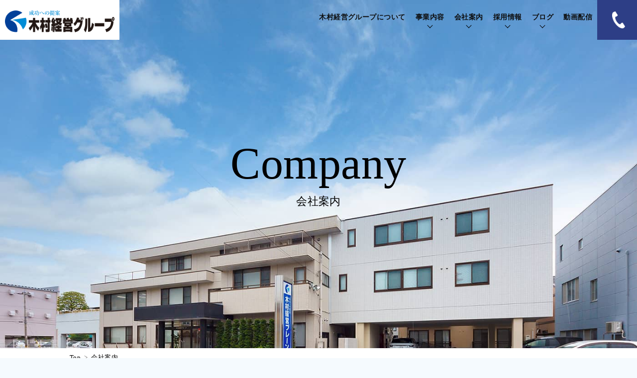

--- FILE ---
content_type: text/html; charset=UTF-8
request_url: https://www.kkb-jp.com/company/
body_size: 15039
content:
<!DOCTYPE html>
<html lang="ja" prefix="og: http://ogp.me/ns#">

<head>
<!-- Google tag (gtag.js) -->
<script async src="https://www.googletagmanager.com/gtag/js?id=G-N2W14MTKXG"></script>
<script>
  window.dataLayer = window.dataLayer || [];
  function gtag(){dataLayer.push(arguments);}
  gtag('js', new Date());

  gtag('config', 'G-N2W14MTKXG');
</script>
  <meta charset="UTF-8">
  <meta http-equiv="X-UA-Compatible" content="IE=edge">
  <meta name="format-detection" content="telephone=no,address=no,email=no">
  <meta name="viewport" content="width=device-width,initial-scale=1.0,maximum-scale=1.0">
  
	 <meta
      name="keywords"
      content="会計事務所,相続,事業承継,開業支援,金沢,医療法人,会計,税務相談,北陸,石川,税理士,税理士事務所,M&A,労務,経営,経営コンサル,税務調査対応,起業支援,生前贈与,相続対策,会社設立,法人化,節税,資金繰り支援,経営改善"
    />
  <!-- apple-touch-icon -->
  <link rel="shortcut icon" href="https://www.kkb-jp.com/wp-content/themes/kkb2021/assets/img/common/favicon.ico">
  <link rel="apple-touch-icon" sizes="180x180" href="https://www.kkb-jp.com/wp-content/themes/kkb2021/assets/img/common/favicon180.png">
  <link rel="icon" type="image/png" sizes="32x32" href="https://www.kkb-jp.com/wp-content/themes/kkb2021/assets/img/common/favicon32.png">
  <link rel="icon" type="image/png" sizes="16x16" href="https://www.kkb-jp.com/wp-content/themes/kkb2021/assets/img/common/favicon16.png">
  <!--CSS-->
  <link rel="stylesheet" href="https://www.kkb-jp.com/wp-content/themes/kkb2021/assets/css/style.css" type="text/css">
  <link rel="stylesheet" href="https://www.kkb-jp.com/wp-content/themes/kkb2021/assets/css/page.css" type="text/css">

		<!-- All in One SEO 4.5.1.1 - aioseo.com -->
		<title>木村経営グループ | 会社案内</title>
		<meta name="description" content="木村経営グループ|" />
		<meta name="robots" content="max-image-preview:large" />
		<link rel="canonical" href="https://www.kkb-jp.com/company/" />
		<meta name="generator" content="All in One SEO (AIOSEO) 4.5.1.1" />
		<meta property="og:locale" content="ja_JP" />
		<meta property="og:site_name" content="木村経営グループ | 財務会計・医業経営支援・相続資産対策・組織再編・M&amp;A" />
		<meta property="og:type" content="article" />
		<meta property="og:title" content="木村経営グループ | 会社案内" />
		<meta property="og:description" content="木村経営グループ|" />
		<meta property="og:url" content="https://www.kkb-jp.com/company/" />
		<meta property="article:published_time" content="2021-09-16T08:18:13+00:00" />
		<meta property="article:modified_time" content="2021-09-16T08:18:32+00:00" />
		<meta name="twitter:card" content="summary" />
		<meta name="twitter:title" content="木村経営グループ | 会社案内" />
		<meta name="twitter:description" content="木村経営グループ|" />
		<script type="application/ld+json" class="aioseo-schema">
			{"@context":"https:\/\/schema.org","@graph":[{"@type":"BreadcrumbList","@id":"https:\/\/www.kkb-jp.com\/company\/#breadcrumblist","itemListElement":[{"@type":"ListItem","@id":"https:\/\/www.kkb-jp.com\/#listItem","position":1,"name":"\u5bb6","item":"https:\/\/www.kkb-jp.com\/","nextItem":"https:\/\/www.kkb-jp.com\/company\/#listItem"},{"@type":"ListItem","@id":"https:\/\/www.kkb-jp.com\/company\/#listItem","position":2,"name":"\u4f1a\u793e\u6848\u5185","previousItem":"https:\/\/www.kkb-jp.com\/#listItem"}]},{"@type":"Organization","@id":"https:\/\/www.kkb-jp.com\/#organization","name":"\u7a0e\u7406\u58eb\u6cd5\u4eba\u6728\u6751\u7d4c\u55b6\u30d6\u30ec\u30fc\u30f3 \/ \u682a\u5f0f\u4f1a\u793e\u6728\u6751\u7d4c\u55b6\u30d6\u30ec\u30fc\u30f3","url":"https:\/\/www.kkb-jp.com\/"},{"@type":"WebPage","@id":"https:\/\/www.kkb-jp.com\/company\/#webpage","url":"https:\/\/www.kkb-jp.com\/company\/","name":"\u6728\u6751\u7d4c\u55b6\u30b0\u30eb\u30fc\u30d7 | \u4f1a\u793e\u6848\u5185","description":"\u6728\u6751\u7d4c\u55b6\u30b0\u30eb\u30fc\u30d7|","inLanguage":"ja","isPartOf":{"@id":"https:\/\/www.kkb-jp.com\/#website"},"breadcrumb":{"@id":"https:\/\/www.kkb-jp.com\/company\/#breadcrumblist"},"datePublished":"2021-09-16T08:18:13+09:00","dateModified":"2021-09-16T08:18:32+09:00"},{"@type":"WebSite","@id":"https:\/\/www.kkb-jp.com\/#website","url":"https:\/\/www.kkb-jp.com\/","name":"\u6728\u6751\u7d4c\u55b6\u30b0\u30eb\u30fc\u30d7","description":"\u8ca1\u52d9\u4f1a\u8a08\u30fb\u533b\u696d\u7d4c\u55b6\u652f\u63f4\u30fb\u76f8\u7d9a\u8cc7\u7523\u5bfe\u7b56\u30fb\u7d44\u7e54\u518d\u7de8\u30fbM&A","inLanguage":"ja","publisher":{"@id":"https:\/\/www.kkb-jp.com\/#organization"}}]}
		</script>
		<!-- All in One SEO -->

<link rel='dns-prefetch' href='//www.googletagmanager.com' />
		<!-- This site uses the Google Analytics by MonsterInsights plugin v9.11.1 - Using Analytics tracking - https://www.monsterinsights.com/ -->
		<!-- Note: MonsterInsights is not currently configured on this site. The site owner needs to authenticate with Google Analytics in the MonsterInsights settings panel. -->
					<!-- No tracking code set -->
				<!-- / Google Analytics by MonsterInsights -->
		<script type="text/javascript">
/* <![CDATA[ */
window._wpemojiSettings = {"baseUrl":"https:\/\/s.w.org\/images\/core\/emoji\/14.0.0\/72x72\/","ext":".png","svgUrl":"https:\/\/s.w.org\/images\/core\/emoji\/14.0.0\/svg\/","svgExt":".svg","source":{"concatemoji":"https:\/\/www.kkb-jp.com\/wp-includes\/js\/wp-emoji-release.min.js?ver=6.4.7"}};
/*! This file is auto-generated */
!function(i,n){var o,s,e;function c(e){try{var t={supportTests:e,timestamp:(new Date).valueOf()};sessionStorage.setItem(o,JSON.stringify(t))}catch(e){}}function p(e,t,n){e.clearRect(0,0,e.canvas.width,e.canvas.height),e.fillText(t,0,0);var t=new Uint32Array(e.getImageData(0,0,e.canvas.width,e.canvas.height).data),r=(e.clearRect(0,0,e.canvas.width,e.canvas.height),e.fillText(n,0,0),new Uint32Array(e.getImageData(0,0,e.canvas.width,e.canvas.height).data));return t.every(function(e,t){return e===r[t]})}function u(e,t,n){switch(t){case"flag":return n(e,"\ud83c\udff3\ufe0f\u200d\u26a7\ufe0f","\ud83c\udff3\ufe0f\u200b\u26a7\ufe0f")?!1:!n(e,"\ud83c\uddfa\ud83c\uddf3","\ud83c\uddfa\u200b\ud83c\uddf3")&&!n(e,"\ud83c\udff4\udb40\udc67\udb40\udc62\udb40\udc65\udb40\udc6e\udb40\udc67\udb40\udc7f","\ud83c\udff4\u200b\udb40\udc67\u200b\udb40\udc62\u200b\udb40\udc65\u200b\udb40\udc6e\u200b\udb40\udc67\u200b\udb40\udc7f");case"emoji":return!n(e,"\ud83e\udef1\ud83c\udffb\u200d\ud83e\udef2\ud83c\udfff","\ud83e\udef1\ud83c\udffb\u200b\ud83e\udef2\ud83c\udfff")}return!1}function f(e,t,n){var r="undefined"!=typeof WorkerGlobalScope&&self instanceof WorkerGlobalScope?new OffscreenCanvas(300,150):i.createElement("canvas"),a=r.getContext("2d",{willReadFrequently:!0}),o=(a.textBaseline="top",a.font="600 32px Arial",{});return e.forEach(function(e){o[e]=t(a,e,n)}),o}function t(e){var t=i.createElement("script");t.src=e,t.defer=!0,i.head.appendChild(t)}"undefined"!=typeof Promise&&(o="wpEmojiSettingsSupports",s=["flag","emoji"],n.supports={everything:!0,everythingExceptFlag:!0},e=new Promise(function(e){i.addEventListener("DOMContentLoaded",e,{once:!0})}),new Promise(function(t){var n=function(){try{var e=JSON.parse(sessionStorage.getItem(o));if("object"==typeof e&&"number"==typeof e.timestamp&&(new Date).valueOf()<e.timestamp+604800&&"object"==typeof e.supportTests)return e.supportTests}catch(e){}return null}();if(!n){if("undefined"!=typeof Worker&&"undefined"!=typeof OffscreenCanvas&&"undefined"!=typeof URL&&URL.createObjectURL&&"undefined"!=typeof Blob)try{var e="postMessage("+f.toString()+"("+[JSON.stringify(s),u.toString(),p.toString()].join(",")+"));",r=new Blob([e],{type:"text/javascript"}),a=new Worker(URL.createObjectURL(r),{name:"wpTestEmojiSupports"});return void(a.onmessage=function(e){c(n=e.data),a.terminate(),t(n)})}catch(e){}c(n=f(s,u,p))}t(n)}).then(function(e){for(var t in e)n.supports[t]=e[t],n.supports.everything=n.supports.everything&&n.supports[t],"flag"!==t&&(n.supports.everythingExceptFlag=n.supports.everythingExceptFlag&&n.supports[t]);n.supports.everythingExceptFlag=n.supports.everythingExceptFlag&&!n.supports.flag,n.DOMReady=!1,n.readyCallback=function(){n.DOMReady=!0}}).then(function(){return e}).then(function(){var e;n.supports.everything||(n.readyCallback(),(e=n.source||{}).concatemoji?t(e.concatemoji):e.wpemoji&&e.twemoji&&(t(e.twemoji),t(e.wpemoji)))}))}((window,document),window._wpemojiSettings);
/* ]]> */
</script>
<style id='wp-emoji-styles-inline-css' type='text/css'>

	img.wp-smiley, img.emoji {
		display: inline !important;
		border: none !important;
		box-shadow: none !important;
		height: 1em !important;
		width: 1em !important;
		margin: 0 0.07em !important;
		vertical-align: -0.1em !important;
		background: none !important;
		padding: 0 !important;
	}
</style>
<link rel='stylesheet' id='wp-block-library-css' href='https://www.kkb-jp.com/wp-includes/css/dist/block-library/style.min.css?ver=6.4.7' type='text/css' media='all' />
<style id='classic-theme-styles-inline-css' type='text/css'>
/*! This file is auto-generated */
.wp-block-button__link{color:#fff;background-color:#32373c;border-radius:9999px;box-shadow:none;text-decoration:none;padding:calc(.667em + 2px) calc(1.333em + 2px);font-size:1.125em}.wp-block-file__button{background:#32373c;color:#fff;text-decoration:none}
</style>
<style id='global-styles-inline-css' type='text/css'>
body{--wp--preset--color--black: #000000;--wp--preset--color--cyan-bluish-gray: #abb8c3;--wp--preset--color--white: #ffffff;--wp--preset--color--pale-pink: #f78da7;--wp--preset--color--vivid-red: #cf2e2e;--wp--preset--color--luminous-vivid-orange: #ff6900;--wp--preset--color--luminous-vivid-amber: #fcb900;--wp--preset--color--light-green-cyan: #7bdcb5;--wp--preset--color--vivid-green-cyan: #00d084;--wp--preset--color--pale-cyan-blue: #8ed1fc;--wp--preset--color--vivid-cyan-blue: #0693e3;--wp--preset--color--vivid-purple: #9b51e0;--wp--preset--gradient--vivid-cyan-blue-to-vivid-purple: linear-gradient(135deg,rgba(6,147,227,1) 0%,rgb(155,81,224) 100%);--wp--preset--gradient--light-green-cyan-to-vivid-green-cyan: linear-gradient(135deg,rgb(122,220,180) 0%,rgb(0,208,130) 100%);--wp--preset--gradient--luminous-vivid-amber-to-luminous-vivid-orange: linear-gradient(135deg,rgba(252,185,0,1) 0%,rgba(255,105,0,1) 100%);--wp--preset--gradient--luminous-vivid-orange-to-vivid-red: linear-gradient(135deg,rgba(255,105,0,1) 0%,rgb(207,46,46) 100%);--wp--preset--gradient--very-light-gray-to-cyan-bluish-gray: linear-gradient(135deg,rgb(238,238,238) 0%,rgb(169,184,195) 100%);--wp--preset--gradient--cool-to-warm-spectrum: linear-gradient(135deg,rgb(74,234,220) 0%,rgb(151,120,209) 20%,rgb(207,42,186) 40%,rgb(238,44,130) 60%,rgb(251,105,98) 80%,rgb(254,248,76) 100%);--wp--preset--gradient--blush-light-purple: linear-gradient(135deg,rgb(255,206,236) 0%,rgb(152,150,240) 100%);--wp--preset--gradient--blush-bordeaux: linear-gradient(135deg,rgb(254,205,165) 0%,rgb(254,45,45) 50%,rgb(107,0,62) 100%);--wp--preset--gradient--luminous-dusk: linear-gradient(135deg,rgb(255,203,112) 0%,rgb(199,81,192) 50%,rgb(65,88,208) 100%);--wp--preset--gradient--pale-ocean: linear-gradient(135deg,rgb(255,245,203) 0%,rgb(182,227,212) 50%,rgb(51,167,181) 100%);--wp--preset--gradient--electric-grass: linear-gradient(135deg,rgb(202,248,128) 0%,rgb(113,206,126) 100%);--wp--preset--gradient--midnight: linear-gradient(135deg,rgb(2,3,129) 0%,rgb(40,116,252) 100%);--wp--preset--font-size--small: 13px;--wp--preset--font-size--medium: 20px;--wp--preset--font-size--large: 36px;--wp--preset--font-size--x-large: 42px;--wp--preset--spacing--20: 0.44rem;--wp--preset--spacing--30: 0.67rem;--wp--preset--spacing--40: 1rem;--wp--preset--spacing--50: 1.5rem;--wp--preset--spacing--60: 2.25rem;--wp--preset--spacing--70: 3.38rem;--wp--preset--spacing--80: 5.06rem;--wp--preset--shadow--natural: 6px 6px 9px rgba(0, 0, 0, 0.2);--wp--preset--shadow--deep: 12px 12px 50px rgba(0, 0, 0, 0.4);--wp--preset--shadow--sharp: 6px 6px 0px rgba(0, 0, 0, 0.2);--wp--preset--shadow--outlined: 6px 6px 0px -3px rgba(255, 255, 255, 1), 6px 6px rgba(0, 0, 0, 1);--wp--preset--shadow--crisp: 6px 6px 0px rgba(0, 0, 0, 1);}:where(.is-layout-flex){gap: 0.5em;}:where(.is-layout-grid){gap: 0.5em;}body .is-layout-flow > .alignleft{float: left;margin-inline-start: 0;margin-inline-end: 2em;}body .is-layout-flow > .alignright{float: right;margin-inline-start: 2em;margin-inline-end: 0;}body .is-layout-flow > .aligncenter{margin-left: auto !important;margin-right: auto !important;}body .is-layout-constrained > .alignleft{float: left;margin-inline-start: 0;margin-inline-end: 2em;}body .is-layout-constrained > .alignright{float: right;margin-inline-start: 2em;margin-inline-end: 0;}body .is-layout-constrained > .aligncenter{margin-left: auto !important;margin-right: auto !important;}body .is-layout-constrained > :where(:not(.alignleft):not(.alignright):not(.alignfull)){max-width: var(--wp--style--global--content-size);margin-left: auto !important;margin-right: auto !important;}body .is-layout-constrained > .alignwide{max-width: var(--wp--style--global--wide-size);}body .is-layout-flex{display: flex;}body .is-layout-flex{flex-wrap: wrap;align-items: center;}body .is-layout-flex > *{margin: 0;}body .is-layout-grid{display: grid;}body .is-layout-grid > *{margin: 0;}:where(.wp-block-columns.is-layout-flex){gap: 2em;}:where(.wp-block-columns.is-layout-grid){gap: 2em;}:where(.wp-block-post-template.is-layout-flex){gap: 1.25em;}:where(.wp-block-post-template.is-layout-grid){gap: 1.25em;}.has-black-color{color: var(--wp--preset--color--black) !important;}.has-cyan-bluish-gray-color{color: var(--wp--preset--color--cyan-bluish-gray) !important;}.has-white-color{color: var(--wp--preset--color--white) !important;}.has-pale-pink-color{color: var(--wp--preset--color--pale-pink) !important;}.has-vivid-red-color{color: var(--wp--preset--color--vivid-red) !important;}.has-luminous-vivid-orange-color{color: var(--wp--preset--color--luminous-vivid-orange) !important;}.has-luminous-vivid-amber-color{color: var(--wp--preset--color--luminous-vivid-amber) !important;}.has-light-green-cyan-color{color: var(--wp--preset--color--light-green-cyan) !important;}.has-vivid-green-cyan-color{color: var(--wp--preset--color--vivid-green-cyan) !important;}.has-pale-cyan-blue-color{color: var(--wp--preset--color--pale-cyan-blue) !important;}.has-vivid-cyan-blue-color{color: var(--wp--preset--color--vivid-cyan-blue) !important;}.has-vivid-purple-color{color: var(--wp--preset--color--vivid-purple) !important;}.has-black-background-color{background-color: var(--wp--preset--color--black) !important;}.has-cyan-bluish-gray-background-color{background-color: var(--wp--preset--color--cyan-bluish-gray) !important;}.has-white-background-color{background-color: var(--wp--preset--color--white) !important;}.has-pale-pink-background-color{background-color: var(--wp--preset--color--pale-pink) !important;}.has-vivid-red-background-color{background-color: var(--wp--preset--color--vivid-red) !important;}.has-luminous-vivid-orange-background-color{background-color: var(--wp--preset--color--luminous-vivid-orange) !important;}.has-luminous-vivid-amber-background-color{background-color: var(--wp--preset--color--luminous-vivid-amber) !important;}.has-light-green-cyan-background-color{background-color: var(--wp--preset--color--light-green-cyan) !important;}.has-vivid-green-cyan-background-color{background-color: var(--wp--preset--color--vivid-green-cyan) !important;}.has-pale-cyan-blue-background-color{background-color: var(--wp--preset--color--pale-cyan-blue) !important;}.has-vivid-cyan-blue-background-color{background-color: var(--wp--preset--color--vivid-cyan-blue) !important;}.has-vivid-purple-background-color{background-color: var(--wp--preset--color--vivid-purple) !important;}.has-black-border-color{border-color: var(--wp--preset--color--black) !important;}.has-cyan-bluish-gray-border-color{border-color: var(--wp--preset--color--cyan-bluish-gray) !important;}.has-white-border-color{border-color: var(--wp--preset--color--white) !important;}.has-pale-pink-border-color{border-color: var(--wp--preset--color--pale-pink) !important;}.has-vivid-red-border-color{border-color: var(--wp--preset--color--vivid-red) !important;}.has-luminous-vivid-orange-border-color{border-color: var(--wp--preset--color--luminous-vivid-orange) !important;}.has-luminous-vivid-amber-border-color{border-color: var(--wp--preset--color--luminous-vivid-amber) !important;}.has-light-green-cyan-border-color{border-color: var(--wp--preset--color--light-green-cyan) !important;}.has-vivid-green-cyan-border-color{border-color: var(--wp--preset--color--vivid-green-cyan) !important;}.has-pale-cyan-blue-border-color{border-color: var(--wp--preset--color--pale-cyan-blue) !important;}.has-vivid-cyan-blue-border-color{border-color: var(--wp--preset--color--vivid-cyan-blue) !important;}.has-vivid-purple-border-color{border-color: var(--wp--preset--color--vivid-purple) !important;}.has-vivid-cyan-blue-to-vivid-purple-gradient-background{background: var(--wp--preset--gradient--vivid-cyan-blue-to-vivid-purple) !important;}.has-light-green-cyan-to-vivid-green-cyan-gradient-background{background: var(--wp--preset--gradient--light-green-cyan-to-vivid-green-cyan) !important;}.has-luminous-vivid-amber-to-luminous-vivid-orange-gradient-background{background: var(--wp--preset--gradient--luminous-vivid-amber-to-luminous-vivid-orange) !important;}.has-luminous-vivid-orange-to-vivid-red-gradient-background{background: var(--wp--preset--gradient--luminous-vivid-orange-to-vivid-red) !important;}.has-very-light-gray-to-cyan-bluish-gray-gradient-background{background: var(--wp--preset--gradient--very-light-gray-to-cyan-bluish-gray) !important;}.has-cool-to-warm-spectrum-gradient-background{background: var(--wp--preset--gradient--cool-to-warm-spectrum) !important;}.has-blush-light-purple-gradient-background{background: var(--wp--preset--gradient--blush-light-purple) !important;}.has-blush-bordeaux-gradient-background{background: var(--wp--preset--gradient--blush-bordeaux) !important;}.has-luminous-dusk-gradient-background{background: var(--wp--preset--gradient--luminous-dusk) !important;}.has-pale-ocean-gradient-background{background: var(--wp--preset--gradient--pale-ocean) !important;}.has-electric-grass-gradient-background{background: var(--wp--preset--gradient--electric-grass) !important;}.has-midnight-gradient-background{background: var(--wp--preset--gradient--midnight) !important;}.has-small-font-size{font-size: var(--wp--preset--font-size--small) !important;}.has-medium-font-size{font-size: var(--wp--preset--font-size--medium) !important;}.has-large-font-size{font-size: var(--wp--preset--font-size--large) !important;}.has-x-large-font-size{font-size: var(--wp--preset--font-size--x-large) !important;}
.wp-block-navigation a:where(:not(.wp-element-button)){color: inherit;}
:where(.wp-block-post-template.is-layout-flex){gap: 1.25em;}:where(.wp-block-post-template.is-layout-grid){gap: 1.25em;}
:where(.wp-block-columns.is-layout-flex){gap: 2em;}:where(.wp-block-columns.is-layout-grid){gap: 2em;}
.wp-block-pullquote{font-size: 1.5em;line-height: 1.6;}
</style>
<link rel='stylesheet' id='theme-my-login-css' href='https://www.kkb-jp.com/wp-content/plugins/theme-my-login/assets/styles/theme-my-login.min.css?ver=7.1.6' type='text/css' media='all' />
<link rel='stylesheet' id='call-now-button-modern-style-css' href='https://www.kkb-jp.com/wp-content/plugins/call-now-button/resources/style/modern.css?ver=1.4.2' type='text/css' media='all' />
<script type="text/javascript" src="https://www.kkb-jp.com/wp-includes/js/jquery/jquery.min.js?ver=3.7.1" id="jquery-core-js"></script>
<script type="text/javascript" src="https://www.kkb-jp.com/wp-includes/js/jquery/jquery-migrate.min.js?ver=3.4.1" id="jquery-migrate-js"></script>

<!-- Site Kit によって追加された Google タグ（gtag.js）スニペット -->
<!-- Google アナリティクス スニペット (Site Kit が追加) -->
<script type="text/javascript" src="https://www.googletagmanager.com/gtag/js?id=GT-TNLHZVS" id="google_gtagjs-js" async></script>
<script type="text/javascript" id="google_gtagjs-js-after">
/* <![CDATA[ */
window.dataLayer = window.dataLayer || [];function gtag(){dataLayer.push(arguments);}
gtag("set","linker",{"domains":["www.kkb-jp.com"]});
gtag("js", new Date());
gtag("set", "developer_id.dZTNiMT", true);
gtag("config", "GT-TNLHZVS");
/* ]]> */
</script>
<link rel="https://api.w.org/" href="https://www.kkb-jp.com/wp-json/" /><link rel="alternate" type="application/json" href="https://www.kkb-jp.com/wp-json/wp/v2/pages/6390" /><link rel="alternate" type="application/json+oembed" href="https://www.kkb-jp.com/wp-json/oembed/1.0/embed?url=https%3A%2F%2Fwww.kkb-jp.com%2Fcompany%2F" />
<link rel="alternate" type="text/xml+oembed" href="https://www.kkb-jp.com/wp-json/oembed/1.0/embed?url=https%3A%2F%2Fwww.kkb-jp.com%2Fcompany%2F&#038;format=xml" />
<meta name="generator" content="Site Kit by Google 1.170.0" /><noscript><style>.lazyload[data-src]{display:none !important;}</style></noscript><style>.lazyload{background-image:none !important;}.lazyload:before{background-image:none !important;}</style></head>

<body>

  <div class="ly_header_wrap">
    <header class="ly_header">
      <div class="ly_header_inner">
        <h1 class="bl_header_logo"><a href="https://www.kkb-jp.com/"><img src="[data-uri]" alt="木村経営グループ" data-src="https://www.kkb-jp.com/wp-content/themes/kkb2021/assets/img/common/logo.png" decoding="async" class="lazyload" data-eio-rwidth="283" data-eio-rheight="64"><noscript><img src="https://www.kkb-jp.com/wp-content/themes/kkb2021/assets/img/common/logo.png" alt="木村経営グループ" data-eio="l"></noscript></a></h1>

        <nav class="bl_gNavi_wrap">
          <ul class="bl_gNavi">
            <li class="bl_gNavi_item"><a href="https://www.kkb-jp.com/outline/" class="bl_gNavi_link">木村経営グループについて</a></li>
            <li class="bl_gNavi_item"><a href="https://www.kkb-jp.com/business/" class="bl_gNavi_link">事業内容<div class="bl_gNavi_link_arrow"></div></a>
              <div class="bl_gNavi_link_toggle"><span></span></div>
              <!-- level 2 -->
              <div class="bl_gNaviChild_wrap">
                <div class="bl_gNaviChild_box2">
                  <div class="bl_gNaviChild_photo"><img src="[data-uri]" alt="" data-src="https://www.kkb-jp.com/wp-content/themes/kkb2021/assets/img/common/gnavi-business-ph.jpg" decoding="async" class="lazyload" data-eio-rwidth="640" data-eio-rheight="320"><noscript><img src="https://www.kkb-jp.com/wp-content/themes/kkb2021/assets/img/common/gnavi-business-ph.jpg" alt="" data-eio="l"></noscript></div>
                  <ul class="bl_gNaviChild2">
                    <li class="bl_gNaviChild_item"><a href="https://www.kkb-jp.com/business/financial/" class="bl_gNaviChild_link"><img src="[data-uri]" alt="" data-src="https://www.kkb-jp.com/wp-content/themes/kkb2021/assets/img/common/gnavi-business-icon01.jpg" decoding="async" class="lazyload" data-eio-rwidth="80" data-eio-rheight="80"><noscript><img src="https://www.kkb-jp.com/wp-content/themes/kkb2021/assets/img/common/gnavi-business-icon01.jpg" alt="" data-eio="l"></noscript><span>財務・税務</span></a></li>
                    <li class="bl_gNaviChild_item"><a href="https://www.kkb-jp.com/business/inheritance/" class="bl_gNaviChild_link"><img src="[data-uri]" alt="" data-src="https://www.kkb-jp.com/wp-content/themes/kkb2021/assets/img/common/gnavi-business-icon02.jpg" decoding="async" class="lazyload" data-eio-rwidth="80" data-eio-rheight="80"><noscript><img src="https://www.kkb-jp.com/wp-content/themes/kkb2021/assets/img/common/gnavi-business-icon02.jpg" alt="" data-eio="l"></noscript><span>相続資産対策<br>医業経営支援</span></a></li>
                    <li class="bl_gNaviChild_item"><a href="https://www.kkb-jp.com/business/manda/" class="bl_gNaviChild_link"><img src="[data-uri]" alt="" data-src="https://www.kkb-jp.com/wp-content/themes/kkb2021/assets/img/common/gnavi-business-icon03.jpg" decoding="async" class="lazyload" data-eio-rwidth="80" data-eio-rheight="80"><noscript><img src="https://www.kkb-jp.com/wp-content/themes/kkb2021/assets/img/common/gnavi-business-icon03.jpg" alt="" data-eio="l"></noscript><span>事業継承・簡易評価</span></a></li>
                  </ul>
                </div>
              </div>
              <!-- /level 2 -->
            </li>
            <li class="bl_gNavi_item"><a href="https://www.kkb-jp.com/company/" class="bl_gNavi_link">会社案内<div class="bl_gNavi_link_arrow"></div></a>
              <div class="bl_gNavi_link_toggle"><span></span></div>
              <!-- level 2 -->
              <div class="bl_gNaviChild_wrap">
                <div class="bl_gNaviChild_box2">
                  <div class="bl_gNaviChild_photo"><img src="[data-uri]" alt="" data-src="https://www.kkb-jp.com/wp-content/themes/kkb2021/assets/img/common/gnavi-company-ph.jpg" decoding="async" class="lazyload" data-eio-rwidth="640" data-eio-rheight="320"><noscript><img src="https://www.kkb-jp.com/wp-content/themes/kkb2021/assets/img/common/gnavi-company-ph.jpg" alt="" data-eio="l"></noscript></div>
                  <ul class="bl_gNaviChild2">
                    <li class="bl_gNaviChild_item"><a href="https://www.kkb-jp.com/company/#greeting" class="bl_gNaviChild_link"><span class="bl_gNaviChild_link_noIcon">ご挨拶</span></a></li>
                    <li class="bl_gNaviChild_item"><a href="https://www.kkb-jp.com/company/#philosophy" class="bl_gNaviChild_link"><span class="bl_gNaviChild_link_noIcon">社訓</span></a></li>
                    <li class="bl_gNaviChild_item"><a href="https://www.kkb-jp.com/company/#policy" class="bl_gNaviChild_link"><span class="bl_gNaviChild_link_noIcon">基本理念</span></a></li>
                    <li class="bl_gNaviChild_item"><a href="https://www.kkb-jp.com/company/#guidelines" class="bl_gNaviChild_link"><span class="bl_gNaviChild_link_noIcon">経営理念五則</span></a></li>
                    <li class="bl_gNaviChild_item"><a href="https://www.kkb-jp.com/company/#history" class="bl_gNaviChild_link"><span class="bl_gNaviChild_link_noIcon">沿革</span></a></li>
                    <li class="bl_gNaviChild_item"><a href="https://www.kkb-jp.com/company/#profile" class="bl_gNaviChild_link"><span class="bl_gNaviChild_link_noIcon">会社概要</span></a></li>
                  </ul>
                </div>
              </div>
              <!-- /level 2 -->
            </li>
            <li class="bl_gNavi_item"><a href="https://www.kkb-jp.com/recruit/" class="bl_gNavi_link">採用情報<div class="bl_gNavi_link_arrow"></div></a>
              <div class="bl_gNavi_link_toggle"><span></span></div>
              <!-- level 2 -->
              <div class="bl_gNaviChild_wrap">
                <div class="bl_gNaviChild_box">
                  <ul class="bl_gNaviChild">
                    <li class="bl_gNaviChild_item"><a href="https://www.kkb-jp.com/recruit/#about" class="bl_gNaviChild_link"><img src="[data-uri]" alt="" data-src="https://www.kkb-jp.com/wp-content/themes/kkb2021/assets/img/common/gnavi-recruit-icon01.jpg" decoding="async" class="lazyload" data-eio-rwidth="80" data-eio-rheight="80"><noscript><img src="https://www.kkb-jp.com/wp-content/themes/kkb2021/assets/img/common/gnavi-recruit-icon01.jpg" alt="" data-eio="l"></noscript><span>木村経営ブレーンを知る</span></a></li>
                    <li class="bl_gNaviChild_item"><a href="https://www.kkb-jp.com/recruit/#movie" class="bl_gNaviChild_link"><img src="[data-uri]" alt="" data-src="https://www.kkb-jp.com/wp-content/themes/kkb2021/assets/img/common/gnavi-recruit-icon02.jpg" decoding="async" class="lazyload" data-eio-rwidth="80" data-eio-rheight="80"><noscript><img src="https://www.kkb-jp.com/wp-content/themes/kkb2021/assets/img/common/gnavi-recruit-icon02.jpg" alt="" data-eio="l"></noscript><span> 動画で見る<br>「木村経営ブレーンの1日」</span></a></li>
                    <li class="bl_gNaviChild_item"><a href="https://www.kkb-jp.com/recruit/#hope" class="bl_gNaviChild_link"><img src="[data-uri]" alt="" data-src="https://www.kkb-jp.com/wp-content/themes/kkb2021/assets/img/common/gnavi-recruit-icon03.jpg" decoding="async" class="lazyload" data-eio-rwidth="80" data-eio-rheight="80"><noscript><img src="https://www.kkb-jp.com/wp-content/themes/kkb2021/assets/img/common/gnavi-recruit-icon03.jpg" alt="" data-eio="l"></noscript><span>求める人物像</span></a></li>
                    <li class="bl_gNaviChild_item"><a href="https://www.kkb-jp.com/recruit/staff/" class="bl_gNaviChild_link"><img src="[data-uri]" alt="" data-src="https://www.kkb-jp.com/wp-content/themes/kkb2021/assets/img/common/gnavi-recruit-icon04.jpg" decoding="async" class="lazyload" data-eio-rwidth="80" data-eio-rheight="80"><noscript><img src="https://www.kkb-jp.com/wp-content/themes/kkb2021/assets/img/common/gnavi-recruit-icon04.jpg" alt="" data-eio="l"></noscript><span>スタッフインタビュー</span></a></li>
                    <li class="bl_gNaviChild_item"><a href="https://www.kkb-jp.com/recruit/requirements/" class="bl_gNaviChild_link"><img src="[data-uri]" alt="" data-src="https://www.kkb-jp.com/wp-content/themes/kkb2021/assets/img/common/gnavi-recruit-icon05.jpg" decoding="async" class="lazyload" data-eio-rwidth="80" data-eio-rheight="80"><noscript><img src="https://www.kkb-jp.com/wp-content/themes/kkb2021/assets/img/common/gnavi-recruit-icon05.jpg" alt="" data-eio="l"></noscript><span>募集要項・エントリー</span></a></li>
                  </ul>
                </div>
              </div>
              <!-- /level 2 -->
            </li>
            <li class="bl_gNavi_item"><a href="https://www.kkb-jp.com/blog/" class="bl_gNavi_link">ブログ<div class="bl_gNavi_link_arrow"></div></a>
              <div class="bl_gNavi_link_toggle"><span></span></div>
              <!-- level 2 -->
              <div class="bl_gNaviChild_wrap">
                <div class="bl_gNaviChild_box">
                  <ul class="bl_gNaviChild bl_gNaviChild__blog">
                    <li class="bl_gNaviChild_item"><a href="https://www.kkb-jp.com/blog/category/ceo/" class="bl_gNaviChild_link bl_gNaviChild_link__blogCeo"><img src="[data-uri]" alt="" data-src="https://www.kkb-jp.com/wp-content/themes/kkb2021/assets/img/common/gnavi-blog-icon01.jpg" decoding="async" class="lazyload" data-eio-rwidth="80" data-eio-rheight="80"><noscript><img src="https://www.kkb-jp.com/wp-content/themes/kkb2021/assets/img/common/gnavi-blog-icon01.jpg" alt="" data-eio="l"></noscript><span><img src="[data-uri]" class="bl_gNaviChild_link__blogCeo_txt lazyload"
                            alt="宝在心" data-src="https://www.kkb-jp.com/wp-content/themes/kkb2021/assets/img/blog/ceo.svg" decoding="async"><noscript><img src="https://www.kkb-jp.com/wp-content/themes/kkb2021/assets/img/blog/ceo.svg" class="bl_gNaviChild_link__blogCeo_txt"
                            alt="宝在心" data-eio="l"></noscript></span></a></li>
                    <li class="bl_gNaviChild_item"><a href="https://www.kkb-jp.com/blog/category/chairman/" class="bl_gNaviChild_link bl_gNaviChild_link__blogChairman"><img src="[data-uri]" alt="" data-src="https://www.kkb-jp.com/wp-content/themes/kkb2021/assets/img/common/gnavi-blog-icon02.jpg" decoding="async" class="lazyload" data-eio-rwidth="80" data-eio-rheight="80"><noscript><img src="https://www.kkb-jp.com/wp-content/themes/kkb2021/assets/img/common/gnavi-blog-icon02.jpg" alt="" data-eio="l"></noscript><span><img src="[data-uri]"
                            class="bl_gNaviChild_link__blogChairman_txt lazyload" alt="遊魚動緑" data-src="https://www.kkb-jp.com/wp-content/themes/kkb2021/assets/img/blog/chairman.png" decoding="async" data-eio-rwidth="300" data-eio-rheight="113"><noscript><img src="https://www.kkb-jp.com/wp-content/themes/kkb2021/assets/img/blog/chairman.png"
                            class="bl_gNaviChild_link__blogChairman_txt" alt="遊魚動緑" data-eio="l"></noscript></span></a></li>
                  </ul>
                </div>
              </div>
              <!-- /level 2 -->
            </li>
			  <li class="bl_gNavi_item"><a href="https://www.kkb-jp.com/library/" class="bl_gNavi_link">動画配信</a></li>
          </ul>
        </nav>
        <div class="bl_header_telBox">
          <a href="tel:0762601666">
            <div class="bl_header_telBox_inner">
              <div class="bl_header_telBox_icon"><img src="[data-uri]" alt="" data-src="https://www.kkb-jp.com/wp-content/themes/kkb2021/assets/img/common/icon_tel.png" decoding="async" class="lazyload" data-eio-rwidth="31" data-eio-rheight="41"><noscript><img src="https://www.kkb-jp.com/wp-content/themes/kkb2021/assets/img/common/icon_tel.png" alt="" data-eio="l"></noscript></div>
              <div class="bl_header_telBox_text">
                <p class="bl_header_telBox_text_ttl">お問い合わせ・ご相談</P>
                <p class="bl_header_telBox_text_num">076-260-1666</p>
                <p class="bl_header_telBox_text_time">平日／9：00～17:00</p>
              </div>
            </div>
          </a>
        </div>
        <div class="el_toggleBtn"><span></span><span></span></div>
      </div><!-- /ly_header_inner -->
    </header>

    <div class="bl_pageTitle un_titleCompany">
      <h2 class="bl_pageTitle_txt">Company<span class="bl_pageTitle_txt_ja">会社案内</span></h2>
    </div>
  </div><!-- /ly_header_wrap -->


  <div class="bl_breadcrumb_wrap">

    <ol itemscope itemtype="https://schema.org/BreadcrumbList" class="bl_breadcrumb">
      <!-- 1 -->
      <li itemprop="itemListElement" itemscope itemtype="https://schema.org/ListItem">
        <a itemprop="item" href="https://www.kkb-jp.com/">
          <span itemprop="name">Top</span>
        </a>
        <meta itemprop="position" content="1" />
      </li>
      <!-- 2 -->
      <li itemprop="itemListElement" itemscope itemtype="https://schema.org/ListItem">
        <a itemprop="item" href="https://www.kkb-jp.com/company/">
          <span itemprop="name">会社案内</span>
        </a>
        <meta itemprop="position" content="2" />
      </li>
    </ol>
  </div>




  <main class="ly_main un_pageCompany">


    <section id="greeting" class="sec_greeting">
      <div class="ly_container1000">
        <h3 class="el_ttlStyle1">Greeting<span class="el_ttlStyle1_ja">ご挨拶</span></h3>
      </div>
      <div class="bl_greeting bl_greetingCeo">
        <div class="ly_container1000">
          <div class="bl_greeting_txt">
            <p class="yaku">代表社員税理士<br>代表取締役社長<br>認定登録医業経営コンサルタント</p>
            <p class="name">木村 岳二</p>
          </div>
        </div>
      </div>
      <div class="bl_greeting bl_greetingChairman">
        <div class="ly_container1000">
          <div class="bl_greeting_txt">
            <p class="yaku">社員税理士<br>取締役会長<br>認定登録医業経営コンサルタント
            </p>
            <p class="name">木村 光雄</p>
          </div>
        </div>
      </div>
      <div class="ly_container1000">
        <div class="bl_greetingSentence">
          <h4>はじめに</h4>
          <p>２０１４年１０月１日、税理士法人木村経営ブレーンがスタートし、北陸新幹線も開業しました。<br>
            真っ青な空に向かって、未来へのレールに、社員一同、お客様のために、<br>
            希望という電車で走れることを誇りに思います。<br>
            商号が変わり、心機一転、全員でこれからの歴史を創れることに喜びを感じております。</p>
          <h4>遠くへ、全員で</h4>
          <p>
            「早く行きたいならば、一人で行けばいい。遠くへ行きたいならば、全員で行け。」<br>
            という言葉があります。私たちは、社員全員で行くことを選びます。<br>
            ついて来られない人を決して置いていきません。<br>
            疲れ果てて立ち上がれない人がいれば全員で助けます。このような社風にしていきます。<br>
            一人旅よりも全員で旅をしよう。一人ではできないことを皆で実現しよう。<br>
            そして、到達したとき、未だ見ぬ風景を皆で分かち合おう。<br>
            人は生まれたときも死んでいくときも一人。でも一緒にいるときは寄り添うことができる。<br>
            いずれ、人は死に行く儚い存在だけど、会社が存続するよう、会社に夢を託していこう。<br>
            辛いとき、全員の顔を思い浮かべ、良心や愛を信じよう。<br>
            肩を組み、輪になってお客様や地域社会に良いサービスを提供していこう。<br>
            仲間の成功を心から喜べるよう、仲間の失敗に手を差し伸べるよう、心の成長をしていこう。<br>
            お客様のために、このような思いで会社を経営していきます。
          </p>
          <h4>おわりに</h4>
          <p>
            税理士法人のサービスが電気やガスや水道のように社会的インフラとなる瞬間。<br>
            その時、会社の歴史が動くと信じています。<br>
            お客様の真のブレーンとして頼られたとき、夢が叶います。<br>
            これまでもこれからも、お客様からの「ありがとう」の言葉を大事にしていきます。
          </p>
        </div>
      </div>
    </section>


    <section id="philosophy" class="sec_philosophy">
      <div class="ly_container1000">
        <h3 class="el_ttlStyle1">Management Philosophy<span class="el_ttlStyle1_ja">社訓・基本理念・経営理念五則</span></h3>
        <div class="box_oneItem">
          <h4 class="ttl_companySub">社 訓<span class="ttl_companySub_memo">〈平成12年制定〉</span></h4>
          <ul class="list_company">
            <li>マナー（言葉遣い、態度、約束ごと）を守り</li>
            <li>コミュニケーション(熱意、報告、連絡、相談)に努めて</li>
            <li>責任ある業務の達成と信頼できる人間関係を築こう</li>
          </ul>
        </div>
      </div>
    </section>


    <section id="policy" class="sec_policy">
      <div class="ly_container1000">
        <div class="box_oneItem">
          <h4 class="ttl_companySub">基本理念<span class="ttl_companySub_memo">〈昭和53年制定〉</span></h4>
          <ul class="list_company">
            <li>「職場を自己修練、自己実現の場と心得、</li>
            <li>常に成功の六要素を観念として抱くことを基本とする」</li>
            <li>成功の六要素＝健康、家庭、教養、精神、経済、社会</li>
          </ul>
        </div>
      </div>
    </section>

    <section id="guidelines" class="sec_guidelines">
      <div class="ly_container1000">
        <h3 class="ttl_companySub">経 営 理 念 五 則<span class="ttl_companySub_memo">〈昭和60年制定〉</span></h3>
        <p class="bl_5rule_lead">～お客さまの<br class="is_sm">安定成長を目指そう～</p>

        <dl class="bl_5rule">
          <dt>1.攻守両面機能のプロ集団</dt>
          <dd>われわれは、お客さまの発展を心から願い、<br class="is_l">
            経営指導、財務、労務のプロとして、 不断の研鑽を積み、<br class="is_l">
            その成果を具体的に提供してフォローする。</dd>
          <dt>2.クレーム、ネックの段階的解消</dt>
          <dd>われわれは、お客さまの発展を心から願い、<br class="is_l">
            企業の障害を我が身として その解決には勇気と叡智をもって共にあたる。</dd>
          <dt>3.問題発見能力と問題解決能力の錬磨</dt>
          <dd>経営活動の中に問題点を 発見し、<br class="is_l">
            その改善には的確な方策をもって共に解決する。</dd>
          <dt>4.市場適応と能力開発</dt>
          <dd>われわれは、お客さまの発展を心から願い、<br class="is_l">
            時の流れと市場の ニーズを先取りし、<br class="is_l">
            市場適応と能力開発によって共に生き残る。</dd>
          <dt>5.マーケットシェアーのランクアップ</dt>
          <dd>われわれは、お客さまの発展を心から願い、<br class="is_l">
            各業界の上位に位置する 経営体質づくりを共に考え、<br class="is_l">
            共に行動する。</dd>
        </dl>
      </div>
    </section>

    <section id="history" class="sec_history">
      <div class="ly_container1000">
        <h3 class="el_ttlStyle1">History<span class="el_ttlStyle1_ja">沿革</span></h3>
        <table class="bl_historyTable">
          <tbody>
            <tr>
              <th>1975年06月</th>
              <td>木村光雄税理士事務所を開業</td>
            </tr>
            <tr>
              <th>1976年12月</th>
              <td>TKCに入会</td>
            </tr>
            <tr>
              <th>1982年03月</th>
              <td>TKC真正A級事務所に認定される</td>
            </tr>
            <tr>
              <th>1982年06月</th>
              <td>株式会社木村経営ブレーンを設立</td>
            </tr>
            <tr>
              <th>1985年08月</th>
              <td>MMPGに入会</td>
            </tr>
            <tr>
              <th>1987年06月</th>
              <td>日本事業承継コンサルタント協会(現JPBM)に入会</td>
            </tr>
            <tr>
              <th>1990年04月</th>
              <td>公益社団法人日本医業経営コンサルタント協会に入会</td>
            </tr>
            <tr>
              <th>1992年02月</th>
              <td>株式会社木村事業承継ブレーンを設立</td>
            </tr>
            <tr>
              <th>1995年07月</th>
              <td>KKB社屋建設</td>
            </tr>
            <tr>
              <th>2000年09月</th>
              <td>公益社団法人日本医業経営コンサルタント協会の法人正会員</td>
            </tr>
            <tr>
              <th>2007年08月</th>
              <td>金融商品仲介業者登録 北陸財務局長(金仲) 第30号 <所属金融商品取引業者>株式会社SBI証券</td>
            </tr>
            <tr>
              <th>2014年10月</th>
              <td>税理士法人木村経営ブレーンを設立</td>
            </tr>
            <tr>
              <th>2014年12月</th>
              <td>経営革新等支援機関に認定(中小企業経営力強化支援法)</td>
            </tr>
          </tbody>
        </table>
      </div>
    </section>

    <section id="profile" class="sec_profile">
      <div class="ly_container1000">
        <h3 class="el_ttlStyle1">Profile<span class="el_ttlStyle1_ja">会社概要</span></h3>
        <table class="bl_profileTable">
          <tbody>
            <tr>
              <th>名称</th>
              <td>木村経営グループ<br>税理士法人木村経営ブレーン<br>株式会社木村経営ブレーン<br>株式会社木村事業承継ブレーン</td>
            </tr>
            <tr>
              <th>所在地</th>
              <td>〒920-0027 石川県金沢市駅西新町3丁目4番33号</td>
            </tr>
            <tr>
              <th>TEL/FAX</th>
              <td>(076)260-1666（代表）/ (076)260-1676</td>
            </tr>
            <tr>
              <th>役員</th>
              <td>代表社員税理士　木村 岳二<br>会長・社員税理士　木村 光雄</td>
            </tr>
            <tr>
              <th>創業</th>
              <td>1975年06月01日-2014年09月30日　木村光雄税理士事務所</td>
            </tr>
            <tr>
              <th>設立</th>
              <td>1982年06月01日 株式会社木村経営ブレーン<br>
                1992年02月03日 株式会社木村事業承継ブレーン<br>
                2014年10月01日 税理士法人木村経営ブレーン</td>
            </tr>
            <tr>
              <th>認定登録番号</th>
              <td>公益社団法人日本医業経営コンサルタント法人 第10-0002号<br>会員番号 第910002号</td>
            </tr>
            <tr>
              <th>従業員数</th>
              <td>50名(税理士4名、社会保険労務士1名、認定登録医業経営コンサルタント 8名)</td>
            </tr>
            <tr>
              <th>加盟団体</th>
              <td>TKC<br>
                MMPG<br>
                公益社団法人日本医業経営コンサルタント協会<br>
                日本M&A協会<br>
                JPBM</td>
            </tr>
          </tbody>
        </table>
      </div>
    </section>

    <section id="map" class="sec_map">
      <div class="ly_container1000">
        <h3 class="el_ttlStyle1">Access<span class="el_ttlStyle1_ja">アクセスマップ</span></h3>
      </div>
      <div class="bl_gmap">
        <iframe 
          width="600" height="450" style="border:0;" allowfullscreen="" loading="lazy" data-src="https://www.google.com/maps/embed?pb=!1m18!1m12!1m3!1d3203.4512869379178!2d136.63075235105586!3d36.59143867989397!2m3!1f0!2f0!3f0!3m2!1i1024!2i768!4f13.1!3m3!1m2!1s0x5ff9ccca89ad3a15%3A0x8f25f199e01706fd!2z56iO55CG5aOr5rOV5Lq6IOacqOadkee1jOWWtuODluODrOODvOODsw!5e0!3m2!1sja!2sjp!4v1629275937843!5m2!1sja!2sjp" class="lazyload"></iframe>
      </div>
      <div class="bl_gmapView">
        <iframe  width="600" height="450" style="border:0;"
          allowfullscreen="" loading="lazy" data-src="https://www.google.com/maps/embed?pb=!4v1629275654688!6m8!1m7!1shzoeq9VyVBkfb_q2N4JsXA!2m2!1d36.59138628885077!2d136.6332242409105!3f282.9890838360162!4f3.5542645771597137!5f0.7820865974627469" class="lazyload"></iframe>
      </div>
    </section>

    <!-- business:START -->
    <section class="sec_commonBusiness">
      <div class="sec_commonBusiness_inner">
        <h2 class="el_ttlBase">Business<span class="el_ttlBase_ja">事業内容</span></h2>
        <a href="https://www.kkb-jp.com/business/financial/" class="el_arrowHover">
          <div class="bl_commonBusiness_guide">
            <img src="[data-uri]" class="bl_commonBusiness_guide_img lazyload" alt="財務・税務" data-src="https://www.kkb-jp.com/wp-content/themes/kkb2021/assets/img/common/common-business_bg01.jpg" decoding="async" data-eio-rwidth="1400" data-eio-rheight="350"><noscript><img src="https://www.kkb-jp.com/wp-content/themes/kkb2021/assets/img/common/common-business_bg01.jpg" class="bl_commonBusiness_guide_img" alt="財務・税務" data-eio="l"></noscript>
            <dl class="bl_commonBusiness_guide_body">
              <dt>財務・税務</dt>
              <dd>
                <p>お客様の「適正な納税義務の実現」と<br>「経営理念の具現化」を通して<br>社会に貢献いたします。</p>
                <div class="el_arrow"></div>
              </dd>
            </dl>
          </div>
        </a>
        <a href="https://www.kkb-jp.com/business/inheritance/" class="el_arrowHover">
          <div class="bl_commonBusiness_guide">
            <img src="[data-uri]" class="bl_commonBusiness_guide_img lazyload" alt="医業経営支援・相続資産対策" data-src="https://www.kkb-jp.com/wp-content/themes/kkb2021/assets/img/common/common-business_bg02.jpg" decoding="async" data-eio-rwidth="1400" data-eio-rheight="350"><noscript><img src="https://www.kkb-jp.com/wp-content/themes/kkb2021/assets/img/common/common-business_bg02.jpg" class="bl_commonBusiness_guide_img" alt="医業経営支援・相続資産対策" data-eio="l"></noscript>
            <dl class="bl_commonBusiness_guide_body">
              <dt>医業経営支援・相続資産対策</dt>
              <dd>
                <p>資産防衛、円滑な資産承継、<br>そして未来の安心・充実を使命と考えて<br>提案・支援を行います。</p>
                <div class="el_arrow"></div>
              </dd>
            </dl>
          </div>
        </a>
        <a href="https://www.kkb-jp.com/business/manda/" class="el_arrowHover">
          <div class="bl_commonBusiness_guide">
            <img src="[data-uri]" class="bl_commonBusiness_guide_img lazyload" alt="事業承継・簡易評価" data-src="https://www.kkb-jp.com/wp-content/themes/kkb2021/assets/img/common/common-business_bg03.jpg" decoding="async" data-eio-rwidth="1400" data-eio-rheight="350"><noscript><img src="https://www.kkb-jp.com/wp-content/themes/kkb2021/assets/img/common/common-business_bg03.jpg" class="bl_commonBusiness_guide_img" alt="事業承継・簡易評価" data-eio="l"></noscript>
            <dl class="bl_commonBusiness_guide_body">
              <dt>事業承継・簡易評価</dt>
              <dd>
                <p>「故郷を守る」をミッションに掲げ、<br>M&Aをはじめ、企業評価サービスなど<br>組織再編のお手伝いをさせていただきます</p>
                <div class="el_arrow"></div>
              </dd>
            </dl>
          </div>
        </a>
      </div>
    </section>
    <!-- business:END -->
    <!-- contact:START -->
    <section class="sec_commonContact">
      <div class="bl_commonContact_wrap">
        <h2 class="el_ttlBase">Contact Us<span class="el_ttlBase_ja">お問い合わせ</span></h2>
        <ul class="bl_commonContact">
          <li class="bl_commonContact_item">
            <div class="bl_commonContact_item_inner">
              <svg xmlns="http://www.w3.org/2000/svg" viewBox="0 0 254.3 530.61" class="bl_commonContact_icon01">
                <g>
                  <g>
                    <g>
                      <path d="M221.28,0H33A33.05,33.05,0,0,0,0,33V497.6a33.05,33.05,0,0,0,33,33H221.28a33.05,33.05,0,0,0,33-33V33A33.05,33.05,0,0,0,221.28,0ZM167.43,30.68a6.56,6.56,0,1,1-6.56,6.55A6.56,6.56,0,0,1,167.43,30.68Zm-41-13.82a3.28,3.28,0,1,1-3.28,3.28A3.28,3.28,0,0,1,126.45,16.86Zm-19,14.75h36.14a5.62,5.62,0,0,1,0,11.24H107.44a5.62,5.62,0,0,1,0-11.24Zm54.13,465.16A13.25,13.25,0,0,1,148.34,510H102.22A13.26,13.26,0,0,1,89,496.77v-.22a13.26,13.26,0,0,1,13.24-13.24h46.12a13.25,13.25,0,0,1,13.23,13.24ZM241,452.38a5.51,5.51,0,0,1-5.62,5.41H17.09a5.52,5.52,0,0,1-5.62-5.41V75a5.52,5.52,0,0,1,5.62-5.4H235.33A5.51,5.51,0,0,1,241,75Z" />
                      <rect x="93.2" y="487.53" width="64.16" height="18.27" rx="9.02" />
                      <path d="M107.44,40h36.14a2.81,2.81,0,0,0,0-5.62H107.44a2.81,2.81,0,0,0,0,5.62Z" />
                      <path d="M167.43,41a3.75,3.75,0,1,0-3.75-3.75A3.75,3.75,0,0,0,167.43,41Z" />
                      <path d="M126.45,22a1.87,1.87,0,1,0-1.88-1.87A1.87,1.87,0,0,0,126.45,22Z" />
                    </g>
                  </g>
                </g>
              </svg>
              <span class="bl_commonContact_lead">お電話でのお問い合わせ</span>
              <p class="bl_commonContact_btn"><a href="tel:0762601666">076-260-1666</a></p>
              <p class="bl_commonContact_txt">受付時間 / 平日9：00〜17：00</p>
            </div>
          </li>
          <li class="bl_commonContact_item bl_commonContact_item__mail">
            <div class="bl_commonContact_item_inner">
              <svg xmlns="http://www.w3.org/2000/svg" viewBox="0 0 44.44 34.88" class="bl_commonContact_icon02">
                <path class="mail-1" d="M44.6,5.52a6.1,6.1,0,0,0-1.27-2.69,3.7,3.7,0,0,0-.42-.46A6.1,6.1,0,0,0,38.56.56H6.44A6.12,6.12,0,0,0,2.09,2.37a3.7,3.7,0,0,0-.42.46A6.1,6.1,0,0,0,.4,5.52a6,6,0,0,0-.12,1.2V29.28a6.06,6.06,0,0,0,.51,2.44,5.84,5.84,0,0,0,1.3,1.91,3.88,3.88,0,0,0,.42.39,6.12,6.12,0,0,0,3.93,1.42H38.56A6.1,6.1,0,0,0,42.49,34a3.88,3.88,0,0,0,.42-.39,5.84,5.84,0,0,0,1.3-1.91h0a6.06,6.06,0,0,0,.51-2.44V6.72A6,6,0,0,0,44.6,5.52ZM4.32,4.6a2.94,2.94,0,0,1,2.12-.89H38.56a2.92,2.92,0,0,1,2.12.89,2,2,0,0,1,.27.31L24.12,19.58a2.46,2.46,0,0,1-3.24,0L4.05,4.9A2.52,2.52,0,0,1,4.32,4.6ZM3.43,29.28V8.17L15.61,18.79,3.44,29.41A.57.57,0,0,1,3.43,29.28Zm35.13,3H6.44A3,3,0,0,1,5,31.89L17.8,20.7l1.2,1a5.34,5.34,0,0,0,7,0l1.2-1L40.05,31.89A3,3,0,0,1,38.56,32.29Zm3-3a.57.57,0,0,1,0,.13L29.39,18.8,41.57,8.17Z"
                  transform="translate(-0.28 -0.56)" /></svg>
              <span class="bl_commonContact_lead">メールでのお問い合わせ</span>
              <p class="bl_commonContact_btn bl_commonContact_btn__mail"><a href="https://www.kkb-jp.com/inquiry/">お問い合わせ専用フォーム</a></p>
              <p class="bl_commonContact_txt">24時間受付可能</p>
            </div>
          </li>
        </ul>
      </div>
    </section>
    <!-- contact:END -->

  </main>

  <footer class="ly_footer">
    <div class="bl_footerImg">
      <img src="[data-uri]" alt="" data-src="https://www.kkb-jp.com/wp-content/themes/kkb2021/assets/img/common/footer_bg.jpg" decoding="async" class="lazyload" data-eio-rwidth="1400" data-eio-rheight="313"><noscript><img src="https://www.kkb-jp.com/wp-content/themes/kkb2021/assets/img/common/footer_bg.jpg" alt="" data-eio="l"></noscript>
      <div class="bl_footerInfo">
        <h2>木村経営グループ<br>Kimura Management Group</h2>
        <p>〒920-0027<br>石川県金沢市駅西新町3丁目4番33号</p>
        <p>TEL / FAX<br><a href="tel:0762601666">076-260-1666</a> / 076-260-1676</p>
      </div>
    </div>
    <p class="bl_footerNav_toggle">PAGE LIST<span class="bl_footerNav_toggle_arrow"></span></p>
    <div class="ly_container">
      <div class="bl_footerNav">
        <div class="bl_footerMenu_wrap">
          <ul class="bl_footerMenu">
            <li class="bl_footerMenu_item"><a href="https://www.kkb-jp.com/" class="bl_footerMenu_link">トップページ</a></li>
            <li class="bl_footerMenu_item"><a href="https://www.kkb-jp.com/outline/" class="bl_footerMenu_link">木村経営グループについて</a></li>
            <li class="bl_footerMenu_item"><a href="https://www.kkb-jp.com/outline/#embodiment" class="bl_footerMenu_link">経営理念の具体化</a></li>
            <li class="bl_footerMenu_item"><a href="https://www.kkb-jp.com/outline/#kkb" class="bl_footerMenu_link">KKB</a></li>
            <li class="bl_footerMenu_item"><a href="https://www.kkb-jp.com/outline/#three" class="bl_footerMenu_link">3サイクルサービス</a></li>
			<li class="bl_footerMenu_item"><a href="https://www.kkb-jp.com/library/" class="bl_footerMenu_link">動画配信</a></li>
            <li class="bl_footerMenu_item"><a href="https://www.kkb-jp.com/news/" class="bl_footerMenu_link">お知らせ</a></li>
            <li class="bl_footerMenu_item"><a href="https://www.kkb-jp.com/inquiry/" class="bl_footerMenu_link">お問い合わせ</a></li>
            <li class="bl_footerMenu_item"><a href="https://www.kkb-jp.com/privacy/" class="bl_footerMenu_link">プライバシーポリシー</a></li>
            <li class="bl_footerMenu_item"><a href="https://www.kkb-jp.com/rule/" class="bl_footerMenu_link">当サイトご利用について</a></li>
          </ul>
          <ul class="bl_footerMenu">
            <li class="bl_footerMenu_item"><a href="https://www.kkb-jp.com/business/" class="bl_footerMenu_link">事業内容</a></li>
            <li class="bl_footerMenu_item"><a href="https://www.kkb-jp.com/business/financial/" class="bl_footerMenu_link">財務・税務</a></li>
            <li class="bl_footerMenu_item"><a href="https://www.kkb-jp.com/business/inheritance/" class="bl_footerMenu_link">相続資産対策・医業経営支援</a></li>
            <li class="bl_footerMenu_item"><a href="https://www.kkb-jp.com/business/manda/" class="bl_footerMenu_link">事業承継・簡易評価</a></li>
          </ul>
          <ul class="bl_footerMenu">
            <li class="bl_footerMenu_item"><a href="https://www.kkb-jp.com/company/" class="bl_footerMenu_link">会社案内</a></li>
            <li class="bl_footerMenu_item"><a href="https://www.kkb-jp.com/company/#greeting" class="bl_footerMenu_link">ご挨拶</a></li>
            <li class="bl_footerMenu_item"><a href="https://www.kkb-jp.com/company/#philosophy" class="bl_footerMenu_link">社訓</a></li>
            <li class="bl_footerMenu_item"><a href="https://www.kkb-jp.com/company/#policy" class="bl_footerMenu_link">基本理念</a></li>
            <li class="bl_footerMenu_item"><a href="https://www.kkb-jp.com/company/#guidelines" class="bl_footerMenu_link">経営理念五則</a></li>
            <li class="bl_footerMenu_item"><a href="https://www.kkb-jp.com/company/#history" class="bl_footerMenu_link">沿革</a></li>
            <li class="bl_footerMenu_item"><a href="https://www.kkb-jp.com/company/#profile" class="bl_footerMenu_link">会社概要</a></li>
          </ul>
          <ul class="bl_footerMenu">
            <li class="bl_footerMenu_item"><a href="https://www.kkb-jp.com/recruit/" class="bl_footerMenu_link">採用情報</a></li>
            <li class="bl_footerMenu_item"><a href="https://www.kkb-jp.com/recruit/#about" class="bl_footerMenu_link">木村経営ブレーンを知る</a></li>
            <li class="bl_footerMenu_item"><a href="https://www.kkb-jp.com/recruit/#movie" class="bl_footerMenu_link">木村経営ブレーンの1日</a></li>
            <li class="bl_footerMenu_item"><a href="https://www.kkb-jp.com/recruit/#hope" class="bl_footerMenu_link">求める人物像</a></li>
            <li class="bl_footerMenu_item"><a href="https://www.kkb-jp.com/recruit/staff/" class="bl_footerMenu_link">スタッフインタビュー</a></li>
            <li class="bl_footerMenu_item"><a href="https://www.kkb-jp.com/recruit/requirements/" class="bl_footerMenu_link">募集要項・エントリー</a></li>
          </ul>
          <ul class="bl_footerMenu">
            <li class="bl_footerMenu_item"><a href="https://www.kkb-jp.com/blog/" class="bl_footerMenu_link">ブログ</a></li>
            <li class="bl_footerMenu_item"><a href="https://www.kkb-jp.com/blog/category/ceo/" class="bl_footerMenu_link">宝在心</a></li>
            <li class="bl_footerMenu_item"><a href="https://www.kkb-jp.com/blog/category/chairman/" class="bl_footerMenu_link">遊魚動緑</a></li>
          </ul>
        </div>
      </div>
    </div>
    <p class="bl_footer_copy"><small>&copy 2015 Kimura Management Group</small></p>
  </footer>
  <img src="[data-uri]" id="PageTop" class="el_pagetopBtn lazyload" data-src="https://www.kkb-jp.com/wp-content/themes/kkb2021/assets/img/common/pagetop.png" decoding="async" data-eio-rwidth="70" data-eio-rheight="70"><noscript><img src="https://www.kkb-jp.com/wp-content/themes/kkb2021/assets/img/common/pagetop.png" id="PageTop" class="el_pagetopBtn" data-eio="l"></noscript>
  <script src="https://ajax.googleapis.com/ajax/libs/jquery/3.5.1/jquery.min.js"></script>
  <script src="https://www.kkb-jp.com/wp-content/themes/kkb2021/assets/js/common.min.js"></script>
<!-- Call Now Button 1.4.2 (https://callnowbutton.com) [renderer:modern]-->
<a aria-label="お電話でお問い合わせ" href="tel:076-260-1666" id="callnowbutton" class="call-now-button  cnb-zoom-100  cnb-zindex-10  cnb-text  cnb-single cnb-left cnb-displaymode cnb-displaymode-mobile-only lazyload" style="background-color:#00bb00;" data-back="[data-uri]"><span>お電話でお問い合わせ</span></a><script type="text/javascript" id="eio-lazy-load-js-before">
/* <![CDATA[ */
var eio_lazy_vars = {"exactdn_domain":"","skip_autoscale":0,"threshold":0};
/* ]]> */
</script>
<script type="text/javascript" src="https://www.kkb-jp.com/wp-content/plugins/ewww-image-optimizer/includes/lazysizes.min.js?ver=721" id="eio-lazy-load-js"></script>
<script type="text/javascript" id="theme-my-login-js-extra">
/* <![CDATA[ */
var themeMyLogin = {"action":"","errors":[]};
/* ]]> */
</script>
<script type="text/javascript" src="https://www.kkb-jp.com/wp-content/plugins/theme-my-login/assets/scripts/theme-my-login.min.js?ver=7.1.6" id="theme-my-login-js"></script>
</body>

</html>

--- FILE ---
content_type: application/javascript
request_url: https://www.kkb-jp.com/wp-content/themes/kkb2021/assets/js/common.min.js
body_size: 636
content:
$(".el_toggleBtn").click(function(){$(this).toggleClass("js_active");$(".bl_gNavi_wrap").toggleClass("js_panelactive");$("body").toggleClass("js_scrollFix")});$(".bl_gNavi a").click(function(){$(".el_toggleBtn").removeClass("js_active");$(".bl_gNavi_wrap").removeClass("js_panelactive");$("body").removeClass("js_scrollFix")});$(".bl_footerNav_toggle").click(function(){$(this).toggleClass("js_active");$(".bl_footerNav").slideToggle()});$(".bl_gNavi_link_toggle").on("click",function(){$(this).next(".bl_gNaviChild_wrap").slideToggle();if($(this).hasClass("js_active")){$(this).removeClass("js_active")}else{$(this).addClass("js_active")}});$(document).ready(function(){var b=navigator.userAgent.toLowerCase();var a=/iphone/.test(b)||/android(.+)?mobile/.test(b);if(!a){$('a[href^="tel:"]').on("click",function(c){c.preventDefault()})}});$(document).ready(function(){var a=$(window).height();$(".hero").height(a)});$(window).resize(function(){var a=$(window).height();$(".hero").height(a)});$(function(){var a=$("#PageTop");a.hide();$(window).scroll(function(){if($(this).scrollTop()>200){a.fadeIn()}else{a.fadeOut()}});a.click(function(){$("body,html").animate({scrollTop:0},500);return false})});$(function(){$('a[href^="#"]').click(function(){var c=700;var b=$(this).attr("href");var d=$(b=="#"||b==""?"html":b);var a=d.offset().top;$("body,html").animate({scrollTop:a},c,"swing");return false})});$(".js_modal_open").on("click",function(){var b=$(this).data("target");var a=document.getElementById(b);scrollPosition=$(window).scrollTop();$("body").addClass("fixed");$(a).fadeIn();return false});$(".js_modal_close").on("click",function(){$("body").removeClass("fixed");window.scrollTo(0,scrollPosition);$(".js_modal").fadeOut();return false});$(function(){$(".bl_archiveListMonth").css("display","none");$(".bl_archiveList_year").click(function(){$(".bl_archiveList_year").not(this).next(".bl_archiveListMonth").slideUp("normal");$(".bl_archiveList_year").not(this).next(".bl_archiveListMonth").removeClass("is-active");if($(this).next(".bl_archiveListMonth").css("display")=="none"){$(this).addClass("is-active");$(this).next(".bl_archiveListMonth").addClass("is-active");$(this).next(".bl_archiveListMonth").slideDown("normal")}else{$(this).removeClass("is-active");$(this).next(".bl_archiveListMonth").removeClass("is-active");$(this).next(".bl_archiveListMonth").slideUp("normal")}})});